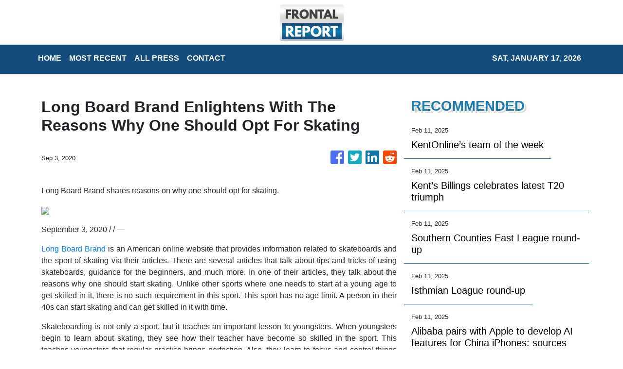

--- FILE ---
content_type: application/javascript
request_url: https://frontalreport.com/runtime-es2015.b65c12d4a4a4aaaa4ddc.js
body_size: 1018
content:
!function(e){function r(r){for(var n,i,a=r[0],c=r[1],l=r[2],p=0,s=[];p<a.length;p++)i=a[p],Object.prototype.hasOwnProperty.call(o,i)&&o[i]&&s.push(o[i][0]),o[i]=0;for(n in c)Object.prototype.hasOwnProperty.call(c,n)&&(e[n]=c[n]);for(f&&f(r);s.length;)s.shift()();return u.push.apply(u,l||[]),t()}function t(){for(var e,r=0;r<u.length;r++){for(var t=u[r],n=!0,a=1;a<t.length;a++)0!==o[t[a]]&&(n=!1);n&&(u.splice(r--,1),e=i(i.s=t[0]))}return e}var n={},o={0:0},u=[];function i(r){if(n[r])return n[r].exports;var t=n[r]={i:r,l:!1,exports:{}};return e[r].call(t.exports,t,t.exports,i),t.l=!0,t.exports}i.e=function(e){var r=[],t=o[e];if(0!==t)if(t)r.push(t[2]);else{var n=new Promise((function(r,n){t=o[e]=[r,n]}));r.push(t[2]=n);var u,a=document.createElement("script");a.charset="utf-8",a.timeout=120,i.nc&&a.setAttribute("nonce",i.nc),a.src=function(e){return i.p+""+({}[e]||e)+"-es2015."+{5:"988cdedccb2c3187825b"}[e]+".js"}(e);var c=new Error;u=function(r){a.onerror=a.onload=null,clearTimeout(l);var t=o[e];if(0!==t){if(t){var n=r&&("load"===r.type?"missing":r.type),u=r&&r.target&&r.target.src;c.message="Loading chunk "+e+" failed.\n("+n+": "+u+")",c.name="ChunkLoadError",c.type=n,c.request=u,t[1](c)}o[e]=void 0}};var l=setTimeout((function(){u({type:"timeout",target:a})}),12e4);a.onerror=a.onload=u,document.head.appendChild(a)}return Promise.all(r)},i.m=e,i.c=n,i.d=function(e,r,t){i.o(e,r)||Object.defineProperty(e,r,{enumerable:!0,get:t})},i.r=function(e){"undefined"!=typeof Symbol&&Symbol.toStringTag&&Object.defineProperty(e,Symbol.toStringTag,{value:"Module"}),Object.defineProperty(e,"__esModule",{value:!0})},i.t=function(e,r){if(1&r&&(e=i(e)),8&r)return e;if(4&r&&"object"==typeof e&&e&&e.__esModule)return e;var t=Object.create(null);if(i.r(t),Object.defineProperty(t,"default",{enumerable:!0,value:e}),2&r&&"string"!=typeof e)for(var n in e)i.d(t,n,(function(r){return e[r]}).bind(null,n));return t},i.n=function(e){var r=e&&e.__esModule?function(){return e.default}:function(){return e};return i.d(r,"a",r),r},i.o=function(e,r){return Object.prototype.hasOwnProperty.call(e,r)},i.p="",i.oe=function(e){throw console.error(e),e};var a=window.webpackJsonp=window.webpackJsonp||[],c=a.push.bind(a);a.push=r,a=a.slice();for(var l=0;l<a.length;l++)r(a[l]);var f=c;t()}([]);